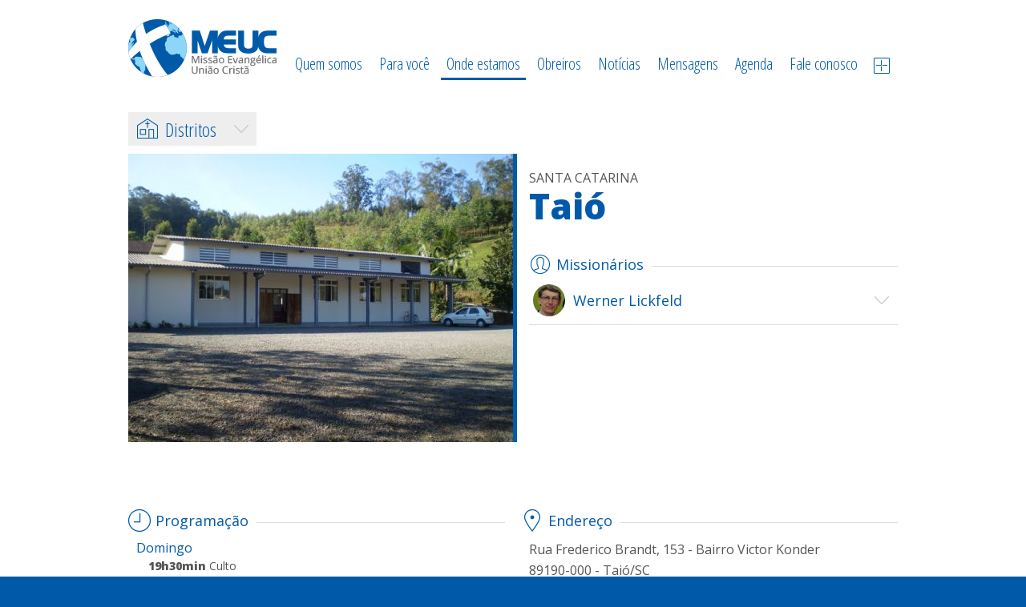

--- FILE ---
content_type: text/html; charset=UTF-8
request_url: https://meuc.org.br/onde-estamos/21/taio
body_size: 3813
content:
 <!DOCTYPE html>
<html lang="pt">
	<head>
		<base href="https://meuc.org.br/" />
		<meta charset="utf-8" />
		<meta name="author" content="MEUC - Website by Empresadois" />
		<meta name="viewport" content="width=device-width" />

		<link rel="shortcut icon" href="favicon.ico" />
		
		<link rel="stylesheet" href="style.css" />
		
		<script src="js/jquery-1.7.2.min.js" type="text/javascript" charset="utf-8"></script>
		<script src="js/jquery.easing.1.3.js" type="text/javascript" charset="utf-8"></script>
		
		<!-- Google Webfonts -->
		<link href='https://fonts.googleapis.com/css?family=Open+Sans:400,800,400italic|Open+Sans+Condensed:300|PT+Serif' rel='stylesheet' type='text/css'>
		
		<script type="text/javascript" charset="utf-8">
			var base = 'meuc.org.br',
				link = 'https://meuc.org.br/';
			
			$back = function(slk){
				if (document.referrer.indexOf(base) != -1){
					window.location = document.referrer;
				} else window.location = link+slk;
			}
			
			$isMobile = function(){
				return navigator.userAgent.match(/(iPod|iPhone|iPad|Android|IE Mobile|Opera (Mini|Mobile))/);
			}
		</script>
		
        <!-- Google Analytics -->
        <script type="text/javascript" charset="utf-8">
            (function(i,s,o,g,r,a,m){i['GoogleAnalyticsObject']=r;i[r]=i[r]||function(){
            (i[r].q=i[r].q||[]).push(arguments)},i[r].l=1*new Date();a=s.createElement(o),
            m=s.getElementsByTagName(o)[0];a.async=1;a.src=g;m.parentNode.insertBefore(a,m)
            })(window,document,'script','//www.google-analytics.com/analytics.js','ga');
            ga('create', 'UA-52494443-4', 'auto');
            ga('send', 'pageview');
        </script>		<title>Taió - Onde estamos | MEUC</title>
		<meta name="description" content="Taió - " />
		<meta name="keywords" content="Taió, distritos, onde estamos, comunidades, locais, meuc, missão, missão evangélica, missão" />
		
		<!-- OpenGraph -->
		<meta property="og:type" content="articles">
		<meta property="og:title" content="Onde estamos">
		<meta property="og:description" content="Taió - ">
		<meta property="og:url" content="https://meuc.org.br/onde-estamos/21/taio">
		<meta property="og:image" content="https://meuc.org.br/uploads/150421164654_24.jpg">
		<meta property="og:locale" content="pt_BR">
		<meta property="og:site_name" content="Missão Evangélica União Cristã">
		<meta property="og:image" content="https://meuc.org.br/imgs/logo-share.jpg">
			</head>
	<body id="distritos">
		<div class="white">
			<div id="topMenu" class="center">
	<a href="home"><div id="logo"></div></a>
	<div id="openMenu">Menu</div>
	<div id="menu">
		<a href="quem-somos" class="sobre">Quem somos</a>
		<a href="para-voce" class="departamentos">Para você</a>
		<a href="onde-estamos" class="distritos">Onde estamos</a>
		<a href="obreiros" class="obreiros">Obreiros</a>
		<a href="noticias" class="noticias">Notícias</a>
		<a href="mensagens" class="mensagens">Mensagens</a>
		<a href="agenda" class="agenda">Agenda</a>
		<a href="fale-conosco" class="contato">Fale conosco</a>
		<a href="biblia-online" class="biblia"><span class="icon"></span>Bíblia<span> digital</span></a>
		<a href="diversos" class="diversos"></a>
	</div>
</div>
<script type="text/javascript" charset="utf-8">
	$(function(){
		$(window).resize(function(){
			var $menu = $('div#topMenu > div#menu');
			$menu.css({ display: '' }).removeClass('open');
		});
		
		$('div#topMenu > div#openMenu').on('click keydown', function(e){
			var num = e.which;
			if (num == 1 || num == 13 || num == 32){
				var $menu = $(this).parent().children('div#menu');
				
				if ($menu.hasClass('open')){
					$menu.stop().slideUp(200, function(){ $(this).removeClass('open'); });
				} else {
					$menu.css({ display: 'none' });
					$menu.addClass('open').stop().slideDown(200);
				}
				
				/*
				if ($('body').attr('id') == 'home'){
					setTimeout(function(){
						var yTo = $(document).height() - $(window).height();
						if ($isMobile()){
							window.scrollTo(0, yTo);
						} else {
							$('html,body').stop().animate({ scrollTop: yTo+'px' }, 200, 'easeOutCubic');
						}
					}, 200);
				}
				*/
			}
		});
	});
</script>			<div id="ondeHeader" class="center">
				<div id="openButton" tabindex="0"><img class="icon" src="imgs/icon-district.png" />Distritos</div>
			</div>
			<div class="gray flex420">
				<ul id="distList" class="center">
										<div class="fLeft">
												<a href="onde-estamos/35/aurora"><li id="1">
							Aurora - SC						</li></a>
												<a href="onde-estamos/7/balneario-camboriu"><li id="1">
							Balneário Camboriú - SC						</li></a>
												<a href="onde-estamos/11/benedito-novo"><li id="1">
							Benedito Novo - SC						</li></a>
												<li class="multi">
							<div class="header" tabindex="0">Blumenau - SC<div class="icon"></div></div>
							<div class="sub">
																<a href="onde-estamos/8/blumenau">Blumenau</a>
																<a href="onde-estamos/9/itoupava-central">Itoupava Central</a>
																<a href="onde-estamos/34/indaial">Indaial</a>
															</div>
						</li>
												<a href="onde-estamos/23/cascavel"><li id="1">
							Cascavel - PR						</li></a>
												<a href="onde-estamos/36/chapeco"><li id="1">
							Chapecó - SC						</li></a>
												<a href="onde-estamos/29/concordia"><li id="1">
							Concórdia - SC						</li></a>
												<a href="onde-estamos/16/fraiburgo"><li id="1">
							Fraiburgo - SC						</li></a>
												<a href="onde-estamos/17/ibirama"><li id="1">
							Ibirama - SC						</li></a>
												<a href="onde-estamos/30/ijui"><li id="1">
							Ijuí - RS						</li></a>
											</div>
					<div class="fCenter">
												<a href="onde-estamos/18/imbuia"><li id="1">
							Imbuia - SC						</li></a>
												<a href="onde-estamos/12/jaragua-do-sul"><li id="1">
							Jaraguá do Sul - SC						</li></a>
												<a href="onde-estamos/10/joinville"><li id="1">
							Joinville - SC						</li></a>
												<a href="onde-estamos/24/marechal-candido-rondon"><li id="1">
							Marechal Cândido Rondon - PR						</li></a>
												<a href="onde-estamos/26/maripa"><li id="1">
							Maripá - PR						</li></a>
												<a href="onde-estamos/25/mercedes"><li id="1">
							Mercedes - PR						</li></a>
												<a href="onde-estamos/31/palmitos"><li id="1">
							Palmitos - SC						</li></a>
												<a href="onde-estamos/32/panambi"><li id="1">
							Panambi - RS						</li></a>
												<a href="onde-estamos/13/pomerode"><li id="1">
							Pomerode - SC						</li></a>
											</div>
					<div class="fRight">
												<a href="onde-estamos/19/presidente-getulio"><li id="1">
							Presidente Getúlio - SC						</li></a>
												<a href="onde-estamos/20/rio-do-sul"><li id="1">
							Rio do Sul - SC						</li></a>
												<a href="onde-estamos/33/santa-rosa"><li id="1">
							Santa Rosa - RS						</li></a>
												<a href="onde-estamos/14/sao-bento-do-sul"><li id="1">
							São Bento do Sul - SC						</li></a>
												<a href="onde-estamos/27/sao-gabriel-do-oeste"><li id="1">
							São Gabriel do Oeste - MS						</li></a>
												<a href="onde-estamos/28/sidrolandia"><li id="1">
							Sidrolândia - MS						</li></a>
												<a href="onde-estamos/21/taio"><li id="1">
							Taió - SC						</li></a>
												<a href="onde-estamos/15/timbo"><li id="1">
							Timbó - SC						</li></a>
												<a href="onde-estamos/22/vacaria"><li id="1">
							Vacaria - RS						</li></a>
											</div>
					<div class="clear"></div>
					<div class="map"><a href="https://mapsengine.google.com/map/embed?mid=zlYsAnmy_4dk.kgg9Jef_Stfg" class="box" data-fancybox-type="iframe">Acesse o Mapa</a></div>
				</ul>
			</div>
			<script type="text/javascript" src="js/fancybox/jquery.fancybox.js"></script>
			<script type="text/javascript" src="js/fancybox/helpers/jquery.fancybox-media.js"></script>
			<script type="text/javascript" charset="utf-8">
				$(function(){
					$('div#ondeHeader > div#openButton').on('click keydown', function(e){
						var num = e.which;
						if (num == 1 || num == 13 || num == 32){
							var $button = $(this),
								$list = $('div.gray > ul#distList');

							if ($button.hasClass('open')){
								$button.removeClass('open');
								$list.stop().slideUp(400, 'easeOutCubic');
							} else {
								$button.addClass('open');
								$list.stop().slideDown(400, 'easeOutCubic');
							}
						}
					});
					
					$('ul#distList > div > li.multi').on('click keydown', function(e){
						var num = e.which;
						if (num == 1 || num == 13 || num == 32){
							var $li = $(this),
								$sub = $li.children('div.sub');

							if ($li.hasClass('open')){
								$sub.stop().slideUp(400, 'easeOutCubic', function(){
									$li.removeClass('open');
								});
							} else {
								$li.addClass('open');
								$sub.stop().slideDown(400, 'easeOutCubic');
							}
						}
					});
				});
				
				$(document).ready(function(){
					$('ul#distList > div.map > .box').fancybox({
						padding			: 0,
						margin			: [10, 80, 10, 80],
						openEffect		: 'fade',
						closeEffect		: 'fade',
						prevEffect		: 'none',
						nextEffect		: 'none',
						openSpeed		: 300,
						closeSpeed		: 300,
						width			: '94%',
						height			: '94%',
						loop			: false,
						scrolling		: 'auto',
						iframe: { preload   : false },
						helpers: {
							overlay: {
								closeClick		: true,
								speedOut		: 300,
								showEarly		: true,
								locked			: true
							},
							media: {}
						}
					});
				});
			</script>
			<link rel="stylesheet" type="text/css" href="js/fancybox/jquery.fancybox.css" media="screen" />
			<div id="distritos" class="center content">
								<div class="postHeader district">
										<img class="cover" src="image.php?lk=uploads/150421164654_24.jpg&wi=480&he=360&of=t&st=t" width="480" />
										<div class="title">
						<h4>Santa Catarina</h4>
						<h1>Taió</h1>
					</div>
										<ul id="obreiros">
						<h5>Missionários</h5>
												<div>
														<li >
								<div class="header" tabindex="0">
																		<img class="picture" src="image.php?lk=uploads/150423110156_werner.jpg&wi=40&he=40&of=t&st=t" />
																		<h5>Werner Lickfeld</h5>
																		<div class="icon"></div>
								</div>
								<div class="details">
									<p>
																				<b>E-mail:</b> <a href="mailto:werner.lickfeld@meuc.org.br">werner.lickfeld@meuc.org.br</a>
										<br/>										<b>Tel:</b> (47) 3562-1023 																			</p>
																	</div>
							</li>
													</div>
												<script type="text/javascript" charset="utf-8">
							$(function(){
								$('ul#obreiros').find('> div > li > div.header').on('click keydown', function(e){
									var num = e.which;
									if (num == 1 || num == 13 || num == 32){
										var $li = $(this).parent(),
											$details = $li.children('div.details');

										if ($li.hasClass('open')){
											$li.removeClass('open');
											$details.stop().slideUp(200, 'easeOutCubic');
										} else {
											var $open = $li.parent().parent().find('> div > li.open');
											if ($open.size() > 0){
												$open.children('div.details').slideUp(200, 'easeInCubic', function(){
													$open.removeClass('open');
													$li.addClass('open');
													$details.stop().slideDown(300, 'easeOutCubic');
												});
											} else {
												$li.addClass('open');
												$details.stop().slideDown(300, 'easeOutCubic');
											}
										}
									}
								});
							});
						</script>
					</ul>
									</div>
								<div class="titled program">
					<h3>Programação</h3>
					<ul class="days">
												<li>Domingo</li>
						<ul class="times">
														<li><b>19h30min</b> Culto</li>
													</ul>
											</ul>
				</div>
								<div class="text titled map">
					<h3>Endereço</h3>
					<p>Rua Frederico Brandt, 153 - Bairro Victor Konder<br />
89190-000 - Taió/SC</p>
									</div>
								<div class="clear hr"></div>
				<div class="share">
	<span class="text">Compartilhe</span>
	<div class="share-plugin facebook" tabindex="0"></div>
	<div class="share-plugin twitter" tabindex="0"></div>
	<script src="js/share-plugin.min.js" type="text/javascript" charset="utf-8"></script>
	<script type="text/javascript" charset="utf-8">
		$(function(){
			$('div.share > div.share-plugin').on('click keydown', function(e){
				var num = e.which;
				if (num == 1 || num == 13 || num == 32){
					if ($(this).hasClass('twitter'))
					{ $share('t'); }
					else $share('f');
				}
			});
		});
	</script>
</div>							</div>
		</div>
		<div id="bottom" class="center">
	<div class="copyright"><b>Missão Evangélica União Cristã</b><span> - </span>Todos os direitos reservados</div>
	<div class="webmail"><a href="http://mail.meuc.org.br/">Webmail</a></div>
	<div class="empresadois">Desenvolvido por <a target="_blank" href="http://www.empresadois.com.br/">Empresadois</a></div>
</div>	</body>
</html>

--- FILE ---
content_type: text/css
request_url: https://meuc.org.br/style.css
body_size: 8896
content:
* {
	margin: 0 auto;
	padding: 0;
	border: none;
	outline: none;
	text-align: inherit;
	background-color: transparent;
	color: inherit;
	font-family: inherit;
	line-height: inherit;
}

ul, ol, li { list-style: none; }

a { text-decoration: none; font-size: inherit; }

input, textarea { background-color: transparent; }

div.clear { float: none; clear: both; }
div.clear.hr { width: 100%; height: 1px; background: #ddd; }

body {
	position: relative;
	background-color: #005aa9;
	font-family: 'PT Serif', sans-serif;
	text-align: center;
}
body#home {
	background-color: white;
}

.center {
	position: relative;
	width: 960px;
}
@media screen and (max-width:979px){ .center { width: auto; margin: 0 10px; } }

div.white {
	position: relative;
	width: 100%;
	background-color: white;
}

div.gray {
	position: relative;
	width: 100%;
	background-color: #eee;
}
@media screen and (max-width:639px){ div.gray.flex640 { width: auto; margin: 0 10px; } }
@media screen and (max-width:419px){ div.gray.flex420 { width: auto; margin: 0 10px; } }

div.blue {
	position: relative;
	width: 100%;
	background-color: #005aa9;
}


/* - - - - - - - - - - - - Top Menu - - - - - - - - - - - - */

div#topMenu {
	position: relative;
	padding: 60px 0 20px 190px;
	width: 770px;
	height: 40px;
}
body#home div#topMenu {
	position: fixed;
	left: 50%; bottom: 30px;
	margin-left: -480px;
	z-index: 10;
}

div#topMenu div#logo {
	position: absolute;
	top: 24px; left: 0;
	width: 185px;
	height: 72px;
	background: center no-repeat url('imgs/logomarca-meuc.png');
}
body#home div#topMenu div#logo { background-image: url('imgs/logomarca-meuc-branco.png'); }

div#topMenu > div#openMenu {
	display: none;
	position: absolute;
	top: 60px; right: 10px;
	height: 24px;
	padding: 8px 7px;
	font-family: 'Open Sans Condensed', sans-serif;
	font-size: 20px;
	line-height: 24px;
	color: #005aa9;
	cursor: pointer;
}
body#home div#topMenu > div#openMenu { color: white; }
div#topMenu > div#openMenu:hover,
div#topMenu > div#openMenu:focus {
	padding-bottom: 5px;
	border-bottom: 3px solid #005aa9;
}

div#topMenu > div#menu {
	text-align: right;
}

div#topMenu > div#menu > a {
	display: inline-block;
	height: 24px;
	padding: 8px 7px;
	margin-left: 3px;
	font-family: 'Open Sans Condensed', sans-serif;
	font-size: 20px;
	line-height: 24px;
	color: #005aa9;
}
body#home div#topMenu > div#menu > a { color: white; }
div#topMenu > div#menu > a:hover,
div#topMenu > div#menu > a:focus,
body#sobre div#topMenu > div#menu > a.sobre,
body#departamentos div#topMenu > div#menu > a.departamentos,
body#distritos div#topMenu > div#menu > a.distritos,
body#noticias div#topMenu > div#menu > a.noticias,
body#noticiasDet div#topMenu > div#menu > a.noticias,
body#mensagens div#topMenu > div#menu > a.mensagens,
body#mensagensDet div#topMenu > div#menu > a.mensagens,
body#agenda div#topMenu > div#menu > a.agenda,
body#agendaDet div#topMenu > div#menu > a.agenda,
body#biblia div#topMenu > div#menu > a.biblia,
body#contato div#topMenu > div#menu > a.contato {
	padding-bottom: 5px;
	border-bottom: 3px solid #005aa9;
}

div#topMenu > div#menu > a.biblia { display: none; }
@media screen and (min-width:980px){
	body#home div#topMenu > div#menu > a.biblia {
		display: inline-block;
		position: fixed;
		top: 10px; right: 50%;
		padding: 5px;
		margin-right: -480px;
		z-index: 50;
	}
}
div#topMenu > div#menu > a.biblia > span.icon {
	display: inline-block;
	width: 26px;
	height: 20px;
	margin: 0 6px -3px 0;
	background: center no-repeat url('imgs/icon-bible.svg');
	background-size: contain;
}

div#topMenu > div#menu > a.diversos {
	display: inline;
	padding: 6px 20px;
	font-size: 20px;
	line-height: 22px;
	margin-left: 3px;
	background: center 12px no-repeat url('imgs/icon-others.png');
	cursor: pointer;
}
body#home div#topMenu > div#menu > a.diversos { background-image: url('imgs/icon-others-white.png'); }
div#topMenu > div#menu > a.diversos:hover,
div#topMenu > div#menu > a.diversos:focus,
body#diversos div#topMenu > div#menu > a.diversos,
body#diversosDet div#topMenu > div#menu > a.diversos {
	padding: 6px 20px 3px 20px;
	border-bottom: 3px solid #005aa9;
}

@media screen and (max-width:979px),
	   screen and (max-width:539px){
	body#home {
		display: flex;
		flex-direction: column;
	}
	div#topMenu {
		order: -1;
		width: auto;
		height: auto;
		padding: 110px 0 10px 0;
	}
	body#home div#topMenu { width: 100%; }
	div#topMenu div#logo { left: 10px; }
	div#topMenu > div#openMenu { display: block; }
	div#topMenu > div#menu {
		display: none;
		padding: 0 10px;
		text-align: center;
		background-color: white;
		background-color: rgba(255,255,255,0.8);
		z-index: 200;
	}
	body#home div#topMenu > div#menu { background: none; }
	div#topMenu > div#menu > a { margin: 0 2px; }
	div#topMenu > div#menu > a.biblia { display: inline-block; }
	div#topMenu > div#menu > a.biblia > span,
	div#topMenu > div#menu > a.biblia > span.icon { display: none; }
	
	body#home div#topMenu {
		position: relative;
		left: auto; bottom: auto;
		margin-left: 0;
	}
}
@media screen and (max-width:819px){
	div#topMenu > div#menu > a {
		font-size: 18px;
		line-height: 22px;
	}
}
@media screen and (min-width:600px) and (max-width:819px){
	div#topMenu > div#menu { padding: 0 80px; }
}
@media screen and (max-width:479px){
	div#topMenu > div#menu { padding: 0 60px; }
}


/* - - - - - - - - - - - - Bottom - - - - - - - - - - - - */

div#bottom {
	position: relative;
	height: 18px;
	padding: 15px 0 40px 0;
}

div#bottom > div.copyright,
div#bottom > div.webmail,
div#bottom > div.empresadois {
	position: absolute;
	top: 15px;
	font-family: 'Open Sans', sans-serif;
	font-size: 14px;
	line-height: 18px;
	color: #9cc5e8;
}
div#bottom > div.copyright { left: 0; }
div#bottom > div.webmail { right: 270px; }
div#bottom > div.empresadois { right: 0; }

div#bottom > div.copyright > b { font-weight: 800; }

div#bottom > div > a { text-decoration: underline; color: #b3d3ef; }
div#bottom > div > a:hover,
div#bottom > div > a:focus { text-decoration: none; color: white; }

@media screen and (max-width:789px){
	div#bottom { height: auto; padding-bottom: 30px; }
	div#bottom > div.webmail { display: none; }
	div#bottom > div.copyright,
	div#bottom > div.empresadois {
		position: relative;
		top: auto;
		text-align: center;
	}
	div#bottom > div.copyright { left: auto; }
	div#bottom > div.empresadois { right: auto; margin-top: 5px; }
}
@media screen and (max-width:489px){
	div#bottom > div.copyright,
	div#bottom > div.empresadois { font-size: 12px; }
	div#bottom > div.copyright > b { display: block; }
	div#bottom > div.copyright > span { display: none; }
}


/* - - - - - - - - - - - - Home - - - - - - - - - - - - */

body#home > div#background {
	position: fixed;
	width: 100%;
	height: 100%;
	overflow: hidden;
	text-align: center;
	z-index: 0;
	
	background: #222 no-repeat center center fixed;
	-webkit-background-size: cover;
	-moz-background-size: cover;
	-o-background-size: cover;
	background-size: cover;
}
/*body#home > div#background.n0 { background-image: url('imgs/background4.jpg'); }*/
body#home > div#background.n1 { background-image: url('imgs/background1.jpg'); }
body#home > div#background.n2 { background-image: url('imgs/background2.jpg'); }
body#home > div#background.n3 { background-image: url('imgs/background3.jpg'); }

div#holder {
	position: fixed;
	top: 50%; left: 50%;
	width: 960px;
	height: 360px;
	margin-top: -255px;
	margin-left: -480px;
	padding-bottom: 36px;
	overflow: hidden;
}

div#holder > ul#slider {
	position: relative;
	width: 100%;
	height: 100%;
	overflow: hidden;
}

div#holder > ul#slider li.slide {
	display: none;
	position: absolute;
	width: 100%;
	height: 100%;
}
div#holder > ul#slider li.slide:hover,
div#holder > ul#slider a:focus > li.slide { opacity: 0.85; }

div#holder > ul#slider li.slide > div.box { padding-left: 500px; }
div#holder > ul#slider li.slide.noimage > div.box { padding-left: 0; }

div#holder > ul#slider li.slide > div.box > img {
	display: block;
	position: absolute;
	bottom: 0; left: 0;
	width: 480px;
	height: auto;
	border-right: 5px solid #005aa9;
}

div#holder > ul#slider li.slide > div.box > div.text {
	display: block;
	position: absolute;
	bottom: 0; left: 500px;
	max-width: 460px;
	max-height: 360px;
	font-family: 'Open Sans', sans-serif;
	font-weight: 800;
	text-align: left;
	color: white;
}
div#holder > ul#slider li.slide.noimage > div.box > div.text {
	bottom: 50%; left: 0;
	transform: translateY(50%);
	
	max-width: 940px;
	padding-left: 15px;
	border-left: 5px solid #005aa9;
}

div#holder > ul#slider li.slide > div.box > div.text > span {
	display: block;
	font-size: 16px;
	line-height: 20px;
}

div#holder > ul#slider li.slide > div.box > div.text > h3 {
	display: block;
	font-size: 44px;
	line-height: 50px;
}

div#holder > ul.pagination {
	position: absolute;
	bottom: 11px; left: 0;
}

div#holder > ul.pagination > li {
	position: relative;
	float: left;
	width: 14px;
	height: 14px;
	margin-right: 6px;
	background-color: white;
	cursor: pointer;
}
div#holder > ul.pagination > li:hover,
div#holder > ul.pagination > li:focus { background-color: #ddd; }
div#holder > ul.pagination > li.active { background-color: #005aa9; }

@media screen and (max-width:979px){
	div#holder {
		display: block;
		position: relative;
		top: auto; left: auto;
		width: auto;
		padding-top: 10px;
		margin: 0 10px 10px 10px;
	}
	div#holder > ul#slider li.slide > div.box > div.text > h3 {
		font-size: 36px;
		line-height: 42px;
	}
	div#holder > ul#slider li.slide > div.box > div.text {
		display: block;
		position: relative;
		bottom: auto; left: auto;
		max-width: auto;
		max-height: 360px;
		margin-top: 360px;
		transform: translateY(-100%);
	}
	div#holder > ul#slider li.slide.noimage > div.box > div.text {
		bottom: auto; left: auto;
		max-width: auto;
		transform: translateY(-100%);
	}
}
@media screen and (max-width:879px){
	div#holder { height: 240px; }
	div#holder > ul#slider li.slide > div.box { padding-left: 340px; }
	div#holder > ul#slider li.slide > div.box > img { width: 320px; }
	div#holder > ul#slider li.slide > div.box > div.text { margin-top: 240px; }
}
@media screen and (max-width:779px){
	div#holder { height: 180px; }
	div#holder > ul#slider li.slide > div.box { padding-left: 260px; }
	div#holder > ul#slider li.slide > div.box > img { width: 240px; }
	div#holder > ul#slider li.slide > div.box > div.text > h3 {
		font-size: 24px;
		line-height: 30px;
	}
	div#holder > ul#slider li.slide > div.box > div.text { margin-top: 180px; }
}
@media screen and (max-width:639px){
/*	body#home > div#background.n0 { background-image: url('imgs/background4-mobile.jpg'); }*/
	body#home > div#background.n1 { background-image: url('imgs/background1-mobile.jpg'); }
	body#home > div#background.n2 { background-image: url('imgs/background2-mobile.jpg'); }
	body#home > div#background.n3 { background-image: url('imgs/background3-mobile.jpg'); }
}
@media screen and (max-width:499px){
	div#holder { height: 440px; }
	div#holder > ul#slider li.slide > div.box { padding-left: 0; }
	div#holder > ul#slider li.slide > div.box > img {
		display: block;
		position: relative;
		top: auto; left: auto;
		width: 100%;
		margin-bottom: 10px;
		border: none;
	}
	div#holder > ul#slider li.slide > div.box > div.text {
		margin-top: 0;
		transform: none;
	}
	div#holder > ul#slider li.slide.noimage > div.box > div.text { margin-top: 440px; }
}
@media screen and (max-width:419px){
	div#holder { height: 390px; }
	div#holder > ul#slider li.slide.noimage > div.box > div.text { margin-top: 380px; }
}
@media screen and (max-width:349px){
	div#holder { height: 340px; }
	div#holder > ul#slider li.slide.noimage > div.box > div.text { margin-top: 340px; }
}


/* - - - - - - - - - - - - Highlight - - - - - - - - - - - - */

div#highlight {
	position: relative;
	width: 100%;
}

div#highlight > div.background {
	position: absolute;
	width: 100%;
	height: 100%;
	z-index: 0;
	
	background: no-repeat center center fixed;
	background-size: cover;
	opacity: 0.5;
}
/*div#highlight > div.background.n0 { background-image: url('imgs/background4.jpg'); opacity: 0.2; }*/
div#highlight > div.background.n1 { background-image: url('imgs/background1.jpg'); }
div#highlight > div.background.n2 { background-image: url('imgs/background2.jpg'); }
div#highlight > div.background.n3 { background-image: url('imgs/background3.jpg'); }
div#highlight.sobre > div.background { opacity: 1; }

div#highlight > div.center {
	padding-top: 60px;
	z-index: 5;
}

div#highlight > div.center > div.title {
	position: absolute;
	top: 16px; left: 0;
	padding-left: 34px;
	font-family: 'Open Sans Condensed', sans-serif;
	font-size: 24px;
	font-weight: 300;
	line-height: 28px;
	color: #005aa9;
	background: left center no-repeat;
}
body#noticias div#highlight > div.center > div.title { background-image: url('imgs/icon-news.png'); }
body#mensagens div#highlight > div.center > div.title { background-image: url('imgs/icon-message.png'); }
body#agenda div#highlight > div.center > div.title { background-image: url('imgs/icon-calendar.png'); }

div#highlight > div.center > ul#slides {
	position: relative;
	width: 960px;
	height: 240px;
	overflow: hidden;
}

div#highlight > div.center > ul#slides li.slide {
	display: none;
	position: absolute;
	top: 0; left; 0;
	width: 100%;
	height: 240px;
}
div#highlight > div.center > ul#slides li.slide:hover { opacity: 0.85; }
div#highlight.sobre > div.center > ul#slides li.slide { opacity: 1; }

div#highlight > div.center > ul#slides li.slide > div.box {
	padding-left: 350px;
}
div#highlight > div.center > ul#slides li.slide.noimage > div.box { padding-left: 0; }

div#highlight > div.center > ul#slides li.slide > div.box > img {
	display: block;
	position: absolute;
	bottom: 0; left: 0;
	width: 320px;
	height: 240px;
	border-right: 5px solid #005aa9;
}

div#highlight > div.center > ul#slides li.slide > div.box > div.text {
	display: block;
	position: absolute;
	bottom: 5px; left: 350px;
	max-width: 610px;
	max-height: 240px;
	font-family: 'Open Sans', sans-serif;
	font-weight: 800;
	text-align: left;
}
div#highlight > div.center > ul#slides li.slide.noimage > div.box > div.text {
	bottom: 50%; left: 0;
	transform: translateY(50%);
	
	max-width: 940px;
	padding-left: 15px;
	border-left: 5px solid #005aa9;
}

div#highlight > div.center > ul#slides li.slide > div.box > div.text > span {
	display: block;
	font-size: 16px;
	line-height: 20px;
	color: #555;
}

div#highlight > div.center > ul#slides li.slide > div.box > div.text > h3 {
	display: block;
	font-size: 44px;
	line-height: 50px;
	color: #005aa9;
}
div#highlight.sobre > div.center > ul#slides li.slide > div.box > div.text > h3 { color: white; }

div#highlight > div.center > ul.pagination {
	position: relative;
	padding: 11px 0;
	height: 14px;
}

div#highlight > div.center > ul.pagination > li {
	position: relative;
	float: left;
	width: 14px;
	height: 14px;
	margin-right: 6px;
	background-color: white;
	cursor: pointer;
}
div#highlight > div.center > ul.pagination > li:hover,
div#highlight > div.center > ul.pagination > li:focus { opacity: 0.5; }
div#highlight > div.center > ul.pagination > li.active { background-color: #005aa9; }

div#highlight.sobre > a.germanLink {
	position: absolute;
	bottom: 5px; right: 50%;
	padding: 3px;
	margin-right: -480px;
	font-family: 'Open Sans', sans-serif;
	font-size: 14px;
	line-height: 18px;
	color: white;
	z-index: 20;
}
div#highlight.sobre > a.germanLink:hover,
div#highlight.sobre > a.germanLink:focus { opacity: 0.6; }
div#highlight.sobre > div.center > ul#slides li.slide { display: block; }

@media screen and (max-width:979px){
	div#highlight > div.center > ul#slides { width: auto; }
	div#highlight > div.center > ul#slides li.slide > div.box { padding-left: 340px; }
	div#highlight > div.center > ul#slides li.slide > div.box > div.text > h3 {
		display: block;
		font-size: 36px;
		line-height: 42px;
	}
	div#highlight > div.center > ul#slides li.slide > div.box > div.text {
		position: relative;
		bottom: auto; left: auto;
		max-width: auto; max-height: auto;
	}
	div#highlight.sobre > a.germanLink {
		right: 10px; left: 10px;
		margin-right: auto;
		text-align: right;
	}
}
@media screen and (max-width:779px){
	div#highlight > div.center > ul#slides { height: 180px; }
	div#highlight > div.center > ul#slides li.slide { height: 180px; }
	div#highlight > div.center > ul#slides li.slide > div.box { padding-left: 260px; }
	div#highlight > div.center > ul#slides li.slide > div.box > img { width: 240px; height: 180px; }
	div#highlight > div.center > ul#slides li.slide > div.box > div.text > h3 {
		font-size: 32px;
		line-height: 38px;
	}
}
@media screen and (max-width:639px){
	div#highlight { background-color: #ddd; }
/*	div#highlight > div.background.n0 { background-image: url('imgs/background4-mobile.jpg'); }*/
	div#highlight > div.background.n1 { background-image: url('imgs/background1-mobile.jpg'); }
	div#highlight > div.background.n2 { background-image: url('imgs/background2-mobile.jpg'); }
	div#highlight > div.background.n3 { background-image: url('imgs/background3-mobile.jpg'); }
	div#highlight > div.center > ul#slides li.slide > div.box { padding-left: 0; }
	div#highlight > div.center > ul#slides li.slide > div.box > img { display: none; }
}
@media screen and (max-width:479px){
	div#highlight > div.center > ul#slides li.slide > div.box > div.text > h3 {
		font-size: 24px;
		line-height: 28px;
	}
}


/* - - - - - - - - - - - - Content - - - - - - - - - - - - */

div.content {
	margin-top: 10px;
	padding-bottom: 30px;
	text-align: left;
}
div.content.hidden { display: none; }

div.content > ul#list {
	width: auto;
	margin: 0 -5px;
}

div.content > ul#list.wide > a {
	display: block;
	float: left;
	width: 50%;
	margin-bottom: 10px;
}
div.content > ul#list.wide > a.hidden { display: none; }

div.content > ul#list.wide > a > li {
	position: relative;
	height: 86px;
	padding: 8px 14px 8px 150px;
	margin: 0 5px;
	background-color: #eee;
}
div.content > ul#list.wide > a > li.noimage { padding-left: 14px; }
div.content > ul#list.wide > a:hover > li,
div.content > ul#list.wide > a:focus > li { background-color: #ddd; }

div.content > ul#list.wide > a > li > img {
	position: absolute;
	top: 0; left: 0;
}

div.content > ul#list.wide > a > li > h4 {
	height: 66px;
	font-family: 'Open Sans', sans-serif;
	font-size: 18px;
	font-weight: 800;
	line-height: 22px;
	color: #005aa9;
	overflow: hidden;
}

div.content > ul#list.wide > a > li > ul.icons {
	position: absolute;
	bottom: 6px; left: 150px;
	height: 18px;
}
div.content > ul#list.wide > a > li.noimage > ul.icons { left: 14px; }

div.content > ul#list.wide > a > li > ul.icons > li {
	float: left;
	width: 18px;
	height: 18px;
	margin-right: 6px;
	background: center no-repeat;
}
div.content > ul#list.wide > a > li > ul.icons > li.audio { background-image: url('imgs/icon-audio.png'); }
div.content > ul#list.wide > a > li > ul.icons > li.image { background-image: url('imgs/icon-image.png'); }
div.content > ul#list.wide > a > li > ul.icons > li.video { background-image: url('imgs/icon-video.png'); }

div.content > ul#list.wide > a > li > span {
	position: absolute;
	bottom: 8px; right: 14px;
	font-family: 'Open Sans', sans-serif;
	font-size: 12px;
	line-height: 14px;
	color: #777;
}

div.content > ul#list.wide > div.loadMore {
	position: relative;
	width: 160px;
	padding: 7px 10px;
	border: 1px solid #005aa9;
	margin-top: 10px;
	font-family: 'Open Sans Condensed', sans-serif;
	font-size: 20px;
	line-height: 24px;
	text-align: center;
	color: #005aa9;
	cursor: pointer;
}
div.content > ul#list.wide > div.loadMore:hover,
div.content > ul#list.wide > div.loadMore:focus {
	background-color: #005aa9;
	color: white;
}

div.content > div.back {
	display: block;
	position: relative;
	width: auto;
	height: 30px;
	text-align: right;
}

div.content > div.back div.button {
	display: inline-block;
	height: 20px;
	padding: 5px 5px 5px 20px;
	font-family: 'Open Sans', sans-serif;
	font-size: 16px;
	line-height: 20px;
	color: #005aa9;
	background: 3px 8px no-repeat url('imgs/arrow-left-blue.png');
}
div.content > div.back div.button:hover,
div.content > div.back > a:focus > div.button { opacity: 0.5; }

div.content > div.postHeader {
	position: relative;
	display: block;
	width: 460px;
	min-height: 360px;
	padding: 0 0 30px 500px;
	margin-bottom: 20px;
}
div.content > div.postHeader.author {
	padding-top: 60px;
	min-height: 300px;
}
div.content > div.postHeader.noimage {
	width: auto;
	padding-left: 0;
	padding-bottom: 0;
	margin-bottom: 30px;
	min-height: 0;
}

div.content > div.postHeader > img.cover,
div.content > div.postHeader > iframe.cover {
	position: absolute;
	top: 0; left: 0;
	width: 480px;
	height: 360px;
	border-right: 5px solid #005aa9;
}

div.content > div.postHeader > span.more,
div.content > div.postHeader > a > span.more {
	position: absolute;
	top: 370px; left: 0;
	padding: 3px 6px 1px 30px;
	font-family: 'Open Sans', sans-serif;
	font-size: 12px;
	font-weight: normal;
	line-height: 16px;
	text-transform: uppercase;
	color: #555;
	background: left center no-repeat url('imgs/icon-image-more.png');
}
div.content > div.postHeader > a > span.more.videos {
	left: 120px;
	background-image: url('imgs/icon-video-more.png');
}
div.content > div.postHeader > a > span.more.videos.left { left: 0; }
div.content > div.postHeader > span.more:hover,
div.content > div.postHeader > a > span.more:hover,
div.content > div.postHeader > a:focus > span.more { opacity: 0.6; }

div.content > div.postHeader > div.title {
	position: absolute;
	bottom: 30px; right: 0;
	width: 460px;
	font-family: 'Open Sans', sans-serif;
}
div.content > div.postHeader.author > div.title { bottom: 100px; }
div.content > div.postHeader.district > div.title,
div.content > div.postHeader.department > div.title,
div.content > div.postHeader.event > div.title {
	position: relative;
	bottom: auto; right: auto;
	padding-top: 20px;
}
div.content > div.postHeader.event > div.title { padding-top: 0; }
div.content > div.postHeader.noimage > div.title {
	position: relative;
	bottom: auto; right: auto;
	width: auto;
	padding-top: 0;
	padding-left: 15px;
	border-left: 5px solid #005aa9;
}

div.content > div.postHeader > div.title > h4 {
	font-size: 16px;
	font-weight: normal;
	line-height: 20px;
	color: #555;
}
div.content > div.postHeader.district > div.title > h4,
div.content > div.postHeader.department > div.title > h4 { text-transform: uppercase; }

div.content > div.postHeader > div.title > h1 {
	font-size: 44px;
	font-weight: 800;
	line-height: 50px;
	color: #005aa9;
}

div.content > div.postHeader > div.author {
	position: absolute;
	bottom: 30px; right: 0;
	width: 330px;
	height: 20px;
	padding: 15px 80px 20px 50px;
	border-bottom: 2px solid #ddd;
}
div.content > div.postHeader > div.author.noimage {
	width: 380px;
	padding-left: 0;
}
div.content > div.postHeader.noimage > div.author {
	position: relative;
	bottom: auto; right: auto;
	width: auto;
	padding-left: 70px;
	margin-top: 10px;
}

div.content > div.postHeader > div.author > img.picture {
	position: absolute;
	top: 5px; left: 0;
	width: 40px;
	height: 40px;
	border-radius: 50%;
}
div.content > div.postHeader.noimage > div.author > img.picture { left: 20px; }

div.content > div.postHeader > div.author > h3 {
	font-family: 'Open Sans', sans-serif;
	font-size: 18px;
	font-weight: normal;
	line-height: 20px;
	color: #005aa9;
}

div.content > div.postHeader > div.author > ul.social {
	position: absolute;
	top: 10px; right: 0;
	height: 30px;
}

div.content > div.postHeader > div.author > ul.social li {
	float: left;
	width: 24px;
	height: 30px;
	background: center no-repeat;
	opacity: 0.5;
}
div.content > div.postHeader > div.author > ul.social li.twitter { background-image: url('imgs/icon-twitter.png'); }
div.content > div.postHeader > div.author > ul.social li.facebook { background-image: url('imgs/icon-facebook.png'); }
div.content > div.postHeader > div.author > ul.social li.email { background-image: url('imgs/icon-email.png'); }
div.content > div.postHeader > div.author > ul.social li:hover,
div.content > div.postHeader > div.author > ul.social > a:focus > li { opacity: 1; }

div.content > div.postHeader > ul#obreiros {
	position: relative;
	padding-top: 12px;
	border-top: 1px solid #ddd;
	margin-top: 50px;
}

div.content > div.postHeader > ul#obreiros > h5 {
	position: absolute;
	top: -17px; left: 0;
	padding: 3px 10px 3px 34px;
	font-family: 'Open Sans', sans-serif;
	font-size: 18px;
	font-weight: normal;
	line-height: 22px;
	color: #005aa9;
	background: white left center no-repeat url('imgs/icon-person.png');
}

div.content > div.postHeader div.website {
	display: inline-block;
	padding: 8px 30px 6px 30px;
	margin: 20px auto 0 0;
	font-family: 'Open Sans Condensed', sans-serif;
	font-size: 24px;
	line-height: 28px;
	color: white;
	background-color: #005aa9;
}
div.content > div.postHeader div.website:hover,
div.content > div.postHeader > a:focus > div.website { opacity: 0.8; }

div.content > p.desc {
	font-size: 18px;
	font-weight: normal;
	line-height: 26px;
	color: #555;
}

div.content > p.desc > b { font-weight: bold; }

div.content > p.desc > i { font-style: italic; }

div.content > p.desc > a {
	color: #005aa9;
	text-decoration: underline;
}
div.content > p.desc > a:hover,
div.content > p.desc > a:focus { text-decoration: none; }

div.content > div.short {
	position: relative;
	padding-bottom: 24px;
}

div.content > div.short > div.holder {
	overflow: hidden;
	height: 78px;
}

div.content > div.short p {
	font-size: 18px;
	font-weight: normal;
	line-height: 26px;
	color: #555;
}
div.content > div.short p > b { font-weight: bold; }
div.content > div.short p > i { font-style: italic; }
div.content > div.short p > a {
	color: #005aa9;
	text-decoration: underline;
}
div.content > div.short p > a:hover,
div.content > div.short p > a:focus { text-decoration: none; }

div.content > div.short > div.more {
	position: absolute;
	bottom: 0; right: 0;
	padding: 2px 24px 2px 5px;
	font-family: 'Open Sans', sans-serif;
	font-size: 12px;
	line-height: 16px;
	text-transform: uppercase;
	color: #444;
	background: right 5px no-repeat url('imgs/arrow-down-dark.png');
	opacity: 0.7;
	cursor: pointer;
}
div.content > div.short > div.more.open { background-image: url('imgs/close-dark-mini.png') }
div.content > div.short > div.more:hover,
div.content > div.short > div.more:focus { opacity: 1; }

div.content > ul.attach {
	position: relative;
	padding: 25px 5px 15px 15px;
	border-top: 1px solid #ddd;
	border-bottom: 1px solid #ddd;
	margin-top: 30px;
	font-family: 'Open Sans', sans-serif;
}
div.content > ul.attach.sobre {
	padding: 0 5px 0 15px;
	border-top: none;
	border-bottom: none;
	margin-top: 0;
}
div.content > ul.attach.nobottom {
	padding-bottom: 0;
	border-bottom: none;
}

div.content > ul.attach > h5 {
	position: absolute;
	top: -17px; left: 0;
	padding: 5px 15px 5px 34px;
	font-size: 18px;
	font-weight: normal;
	line-height: 20px;
	color: #005aa9;
	background: white left center no-repeat url('imgs/icon-attachments.png');
}

div.content > ul.attach li {
	padding: 0 5px;
	margin-bottom: 8px;
	font-size: 16px;
	line-height: 20px;
	color: #555;
}
div.content > ul.attach li:hover,
div.content > ul.attach > a:focus > li { opacity: 0.7; }

div.content > ul.attach li > span {
	margin-left: 10px;
	font-size: 14px;
	color: #005aa9;
}

div.content > ul.audio {
	position: relative;
	padding: 25px 5px 5px 0;
	border-top: 1px solid #ddd;
	border-bottom: 1px solid #ddd;
	margin-top: 30px;
	font-family: 'Open Sans', sans-serif;
}

div.content > ul.audio > h5 {
	position: absolute;
	top: -17px; left: 0;
	padding: 5px 15px 5px 34px;
	font-size: 18px;
	font-weight: normal;
	line-height: 20px;
	color: #005aa9;
	background: white left center no-repeat url('imgs/icon-audio-blue.png');
}

div.content > div.share {
	position: relative;
	display: block;
	margin-top: 15px;
	width: auto;
	height: 24px;
}

div.content > div.share > span.text {
	display: block;
	position: absolute;
	top: 5px; right: 65px;
	font-family: 'Open Sans', sans-serif;
	font-size: 14px;
	line-height: 16px;
	color: #005aa9;
}

div.content > div.share > div.share-plugin {
	position: absolute;
	top: 0;
	width: 24px;
	height: 24px;
	background: center no-repeat;
	cursor: pointer;
}
div.content > div.share > div.facebook {
	right: 30px;
	background-color: #3b5999;
	background-image: url('imgs/icon-facebook-white.png');
}
div.content > div.share > div.twitter {
	right: 0;
	background-color: #2ca9e1;
	background-image: url('imgs/icon-twitter-white.png');
}
div.content > div.share > div.share-plugin:hover,
div.content > div.share > div.share-plugin:focus { opacity: 0.7; }

@media screen and (max-width:979px){
	div.content > ul#list.wide > a > li > h4 {
		height: 60px;
		font-size: 16px;
		line-height: 20px;
	}
	
	div.content > div.back { margin-bottom: 10px; }
	
	div.content > div.postHeader {
		width: auto;
		padding: 0px 0px 30px 420px;
		min-height: 300px;
	}
	div.content > div.postHeader.author { padding-top: 0; }
	div.content > div.postHeader > img.cover,
	div.content > div.postHeader > iframe.cover {
		position: absolute;
		top: 0; left: 0;
		width: 400px;
		height: 300px;
		border-right: 5px solid #005aa9;
	}
	div.content > div.postHeader > span.more,
	div.content > div.postHeader > a > span.more { top: 310px; }
	div.content > div.postHeader > div.title {
		position: relative;
		bottom: auto; right: auto;
		width: auto;
		padding-top: 20px;
	}
	div.content > div.postHeader.author > div.title { bottom: auto; }
	div.content > div.postHeader > div.title > h1 { font-size: 36px; line-height: 42px; }
	div.content > div.postHeader > div.author {
		position: relative;
		bottom: 0; right: auto;
		width: auto;
		height: auto;
		margin-top: 20px;
	}
	div.content > div.postHeader > div.author.noimage { width: auto; padding-left: 0; }
	div.content > div.short p,
	div.content > p.desc {
		font-size: 16px;
		line-height: 24px;
	}
}
@media screen and (max-width:879px){
	div.content > ul#list.wide > a > li > h4 { font-size: 14px; }
}
@media screen and (max-width:829px){
	div.content > div.postHeader > div.title > h1 { font-size: 32px; line-height: 38px; }
}
@media screen and (max-width:779px){
	div.content > ul#list.wide > a { float: none; width: 100%; }
	div.content > ul#list.wide > a > li { height: 60px; }
	div.content > ul#list.wide:not(.events) > a > li { padding-top: 7px; }
	div.content > ul#list.wide:not(.events) > a > li:not(.noimage) { padding-left: 114px; }
	div.content > ul#list.wide > a > li > img { width: 100px; height: 75px; }
	div.content > ul#list.wide > a > li > h4 { height: 40px; }
	div.content > ul#list.wide > a > li > ul.icons { left: 114px; }
}
@media screen and (min-width:500px) and (max-width:739px){
	div.content > div.postHeader,
	div.content > div.postHeader.author { padding-left: 0; min-height: auto; }
	div.content > div.postHeader > img.cover,
	div.content > div.postHeader > iframe.cover { display: none; }
	div.content > div.postHeader > span.more,
	div.content > div.postHeader > a > span.more { top: auto; bottom: 0; }
	div.content > div.postHeader > div.title {
		padding-left: 15px;
		border-left: 5px solid #005aa9;
	}
	div.content > div.postHeader > div.author { padding-left: 70px; }
	div.content > div.postHeader > div.author > img.picture { left: 20px; }
}
@media screen and (max-width:499px){
	div.content > div.postHeader { padding: 0; }
	div.content > div.postHeader > img.cover,
	div.content > div.postHeader > iframe.cover {
		position: relative;
		top: auto; left: auto;
		width: 100%;
		height: auto;
		border-right: none;
	}
	div.content > div.postHeader > span.more,
	div.content > div.postHeader > a > span.more {
		display: inline-block;
		position: relative;
		top: auto; left: auto;
	}
}
@media screen and (max-width:449px){
	div.content > ul#list.wide:not(.events) > a > li { height: 80px; padding-top: 9px; }
	div.content > ul#list.wide:not(.events) > a > li.noimage { height: 60px; padding-bottom: 28px; }
	div.content > ul#list.wide:not(.events) > a > li > h4 { height: 80px; }
	div.content > ul#list.wide:not(.events) > a > li.noimage > h4 { height: 60px; }
	div.content > ul#list.wide > a > li > ul.icons { display: none; }
	div.content > ul#list.wide:not(.events) > a > li > span {
		display: block;
		position: absolute;
		top: auto; bottom: 0; left: 0; right: auto;
		width: 100px;
		height: 14px;
		padding: 4px 0;
		text-align: center;
		background-color: #999;
		color: white;
	}
}


/* - - - - - - - - - - - - Search - - - - - - - - - - - - */

div#search {
	position: relative;
	width: auto;
	padding-right: 360px;
	min-height: 36px;
	margin-bottom: 15px;
}

div#search > h3 {
	height: auto;
	padding: 4px 0;
	margin-right: 30px;
	font-family: 'Open Sans Condensed', sans-serif;
	font-size: 22px;
	font-weight: normal;
	line-height: 28px;
	color: #005aa9;
}

div#search > h3 > a {
	font-weight: 700;
}
div#search > h3 > a:hover,
div#search > h3 > a:focus {
	text-decoration: underline;
}

div#search > h3 > a.back {
	position: absolute;
	display: inline-block;
	margin-top: 2px;
	margin-left: 5px;
	height: 26px;
	width: 28px;
	background: center no-repeat url('imgs/close-dark-mini.png');
}
div#search > h3 > a.back:hover,
div#search > h3 > a.back:focus { opacity: 0.5; }

div#search > h3 > span {
	margin-left: 10px;
	font-size: 20px;
	color: #555;
}

div#search > form#searchForm {
	position: absolute;
	top: 0; right: 0;
	padding-right: 34px;
	width: 324px;
	height: 34px;
	border: 1px solid #005aa9;
}

div#search > form#searchForm > div.field {
	padding: 4px 10px;
}

div#search > form#searchForm > div.field > input#field {
	width: 100%;
	padding: 4px 10px;
	margin: -4px -10px;
	font-family: 'Open Sans Condensed', sans-serif;
	font-size: 18px;
	line-height: 26px;
	text-align: left;
	color: #005aa9;
}
div#search > form#searchForm > div.field > input#field:hover { background-color: #f7f7f7; }
div#search > form#searchForm > div.field > input#field:focus { background-color: #eee; }

div#search > form#searchForm > input#submit {
	position: absolute;
	top: 0;
	right: 0;
	width: 34px;
	height: 34px;
	background: center no-repeat url('imgs/icon-search.png');
	cursor: pointer;
}
div#search > form#searchForm > input#submit:hover { background-color: #f7f7f7; }
div#search > form#searchForm > input#submit:focus { background-color: #eee; }

@media screen and (max-width:599px){
	div#search { padding-right: 0; }
	div#search > form#searchForm {
		position: relative;
		top: auto; right: auto;
		width: auto;
	}
}


/* - - - - - - - - - - - - Sobre - - - - - - - - - - - - */

div#sobre.content {
	margin-top: 20px;
	padding-bottom: 15px;
}

div#sobre.content > ul#sobreCateg {
	margin-top: 30px;
	border-bottom: 1px solid #ddd;
}

div#sobre.content > ul#sobreCateg > li {
	position: relative;
	float: left;
	height: 24px;
	padding: 8px 37px 8px 39px;
	margin-right: 10px;
	font-family: 'Open Sans Condensed', sans-serif;
	font-size: 20px;
	line-height: 24px;
	color: #005aa9;
	background: 5px center no-repeat;
	cursor: pointer;
}
div#sobre.content > ul#sobreCateg > li#obreiros { background-image: url('imgs/icon-person.png'); }
div#sobre.content > ul#sobreCateg > li#historia { background-image: url('imgs/icon-history.png'); }
div#sobre.content > ul#sobreCateg > li#mvv { background-image: url('imgs/icon-message.png'); }
div#sobre.content > ul#sobreCateg > li#arquivos { background-image: url('imgs/icon-attachments.png'); }
div#sobre.content > ul#sobreCateg > li:hover,
div#sobre.content > ul#sobreCateg > li:focus { background-color: #f7f7f7; }
div#sobre.content > ul#sobreCateg > li.sel { background-color: #eee; }

div#sobre.content > ul#sobreCateg > li > div.icon {
	display: none;
	position: absolute;
	top: 17px; right: 8px;
	width: 18px;
	height: 10px;
	background: center no-repeat url('imgs/arrow-down-gray.png');
}
div#sobre.content > ul#sobreCateg > li:hover > div.icon,
div#sobre.content > ul#sobreCateg > li:focus > div.icon,
div#sobre.content > ul#sobreCateg > li.sel > div.icon { display: block; }

@media screen and (max-width:419px){
	div#sobre.content > ul#sobreCateg > li { display: block; float: none; }
}


/* - - - - - - - - - - - - Sobre . História - - - - - - - - - - - - */

div#historia.content > ul.timeline {
	min-height: 200px;
}

div#historia.content > ul.timeline > div.mainline {
	position: absolute;
	top: 0; left: 0; right: 0;
	height: 100%;
	width: 2px;
	background-color: #005aa9;
}

div#historia.content > ul.timeline > li {
	position: relative;
	display: block;
	z-index: 10;
}
div#historia.content > ul.timeline > li.left { padding-right: 530px; }
div#historia.content > ul.timeline > li.right { padding-left: 530px; }

div#historia.content > ul.timeline > li > span.year {
	position: absolute;
	top: 7px; left: 50%;
	padding: 3px 0;
	font-family: 'Open Sans', sans-serif;
	font-size: 24px;
	font-weight: 800;
	line-height: 28px;
	transform: translateX(-50%);
	color: #005aa9;
	background-color: white;
	z-index: 20;
}

div#historia.content > ul.timeline > li > div.info {
	position: relative;
	display: block;
	padding: 10px;
	color: #005aa9;
	background-color: #eee;
}
div#historia.content > ul.timeline > li > div.info.image {
	padding-left: 200px;
	margin-bottom: -60px;
	min-height: 135px;
}
div#historia.content > ul.timeline > li > div.info:not(.image) { margin-top: 40px; }

div#historia.content > ul.timeline > li > div.info img {
	position: absolute;
	top: 10px; left: 10px;
	width: 180px;
	height: auto;
}

div#historia.content > ul.timeline > li > div.info > p {
	font-family: 'Open Sans Condensed', sans-serif;
	font-size: 18px;
	line-height: 24px;
}

div#historia.content > ul.timeline > li > div.info > p > span {
	font-size: 16px;
	line-height: 22px;
	color: #555;
}

div#historia.content > ul.timeline > li > div.info > div.arrow {
	position: absolute;
	top: 14px;
	width: 10px;
	height: 20px;
	background: center no-repeat;
}
div#historia.content > ul.timeline > li.left > div.info > div.arrow {
	background-image: url('imgs/timeline/arrow-right.png'); left: 100%;
}
div#historia.content > ul.timeline > li.right > div.info > div.arrow {
	background-image: url('imgs/timeline/arrow-left.png'); right: 100%;
}

@media screen and (max-width:939px){
	div#historia.content > ul.timeline > div.mainline { left: 31px; right: auto; }
	div#historia.content > ul.timeline > li { margin-bottom: 10px; }
	div#historia.content > ul.timeline > li.left,
	div#historia.content > ul.timeline > li.right { padding-left: 84px; padding-right: 0; }
	div#historia.content > ul.timeline > li > span.year {
		left: 0;
		width: 64px;
		transform: none;
	}
	div#historia.content > ul.timeline > li > div.info.image {
		padding-left: 140px;
		min-height: 90px;
	}
	div#historia.content > ul.timeline > li > div.info.image,
	div#historia.content > ul.timeline > li > div.info:not(.image) { margin: 0; }
	div#historia.content > ul.timeline > li > div.info img { width: 120px; }
	div#historia.content > ul.timeline > li.left > div.info > div.arrow {
		background-image: url('imgs/timeline/arrow-left.png'); left: auto; right: 100%;
	}
}
@media screen and (max-width:419px){
	div#historia.content > ul.timeline > div.mainline { left: 23px; }
	div#historia.content > ul.timeline > li.left,
	div#historia.content > ul.timeline > li.right { padding-left: 68px; }
	div#historia.content > ul.timeline > li > span.year {
		width: 48px;
		font-size: 18px;
		line-height: 22px;
	}
	div#historia.content > ul.timeline > li > div.info.image {
		padding-left: 10px;
		min-height: auto;
	}
	div#historia.content > ul.timeline > li > div.info img {
		display: block;
		position: relative;
		top: auto; left: auto;
		width: 100%;
		margin-bottom: 10px;
	}
}


/* - - - - - - - - - - - - Sobre . Visão e Valores - - - - - - - - - - - - */

div#mvv.content {
	font-size: 18px;
	font-weight: normal;
	line-height: 26px;
	color: #555;
}

div#mvv.content > div.left {
	float: left;
	width: 465px;
}

div#mvv.content > div.right {
	float: right;
	width: 465px;
}

div#mvv.content > div > h4 {
	margin-bottom: 10px;
	font-family: 'Open Sans', sans-serif;
	font-weight: 800;
	text-transform: uppercase;
	color: #005aa9;
}

div#mvv.content > div.right > ul.valores > li {
	display: block;
	position: relative;
	padding-left: 34px;
	margin-bottom: 2px;
}

div#mvv.content > div.right > ul.valores > li > span {
	position: absolute;
	top: 0px; left: 0;
	color: #005aa9;
}

@media screen and (max-width:979px){
	div#mvv.content {
		font-size: 16px;
		line-height: 22px;
	}
	div#mvv.content > div.left { width: 48%; }
	div#mvv.content > div.right { width: 48%; }
}
@media screen and (max-width:749px){
	div#mvv.content > div.left,
	div#mvv.content > div.right { float: none; width: 100%; }
	div#mvv.content > div.right { margin-top: 30px; }
}


/* - - - - - - - - - - - - Para você - - - - - - - - - - - - */

div#depHeader.center {
	text-align: left;
}

div#depHeader.center > div#openButton {
	display: inline-block;
	position: relative;
	width: auto;
	padding: 8px 40px 6px 46px;
	margin: 20px auto 0 0;
	border-right: 10px solid #eee;
	font-family: 'Open Sans Condensed', sans-serif;
	font-size: 24px;
	line-height: 28px;
	color: #005aa9;
	background: #eee right center no-repeat url('imgs/arrow-down-gray.png');
	cursor: pointer;
}
div#depHeader.center > div#openButton.open { background-image: url('imgs/close-gray.png'); }
div#depHeader.center > div#openButton:hover,
div#depHeader.center > div#openButton:focus { opacity: 0.6; }

div#depHeader.center > div#openButton > img.icon {
	position: absolute;
	top: 6px; left: 10px;
}

ul#depList {
	display: none;
	width: 880px;
	padding: 20px 0 30px 0;
	margin: 0 auto;
	text-align: left;
}

ul#depList > div { width: 260px; }
ul#depList > div.fLeft { float: left; }
ul#depList > div.fCenter { float: left; margin-left: 20px; }
ul#depList > div.fRight { float: right; }

ul#depList > div > li {
	display: block;
	margin: 0 0 5px 0;
	font-family: 'Open Sans', sans-serif;
	font-weight: normal;
}

ul#depList > div > li > div.header {
	position: relative;
	padding: 13px 40px 13px 55px;
	font-size: 20px;
	line-height: 24px;
	color: #005aa9;
	cursor: pointer;
}
ul#depList > div > li > div.header.db {
	padding-top: 3px;
	padding-bottom: 3px;
}
ul#depList > div > li > div.header:hover,
ul#depList > div > li > div.header:focus,
ul#depList > div > li.open > div.header { background-color: #f7f7f7; }

ul#depList > div > li > div.header > img.icon {
	position: absolute;
	top: 5px; left: 5px;
}

ul#depList > div > li > div.header > div.arrow {
	position: absolute;
	top: 0; right: 0;
	width: 40px;
	height: 100%;
	background: center no-repeat;
}
ul#depList > div > li > div.header:hover > div.arrow { background-image: url('imgs/arrow-down-gray.png'); }
ul#depList > div > li.open > div.header:hover > div.arrow { background-image: url('imgs/close-gray.png'); }

ul#depList > div > li > ul {
	display: none;
	padding: 2px 10px 8px 48px;
}
ul#depList > div > li > ul { background-color: #f7f7f7; }

ul#depList > div > li > ul li {
	display: block;
	padding: 5px 10px;
	margin-bottom: 2px;
	font-size: 16px;
	line-height: 20px;
	color: #555;
}
ul#depList > div > li > ul li:hover,
ul#depList > div > li > ul > a:focus > li { background-color: #eee; }

div#departamentos.content > div.titled {
	position: relative;
	padding: 20px 0 20px 10px;
	border-top: 1px solid #ddd;
	margin-top: 30px;
	font-family: 'Open Sans', sans-serif;
	font-weight: normal;
}

div#departamentos.content > div.titled > h3 {
	position: absolute;
	top: -17px; left: 0;
	padding: 3px 10px 3px 34px;
	font-size: 18px;
	font-weight: normal;
	line-height: 22px;
	color: #005aa9;
	background: white left center no-repeat;
}
div#departamentos.content > div.titled.map > h3 { background-image: url('imgs/icon-map.png'); }

div#departamentos.content > div.text.titled > p {
	font-size: 16px;
	line-height: 26px;
	color: #555;
}

div#departamentos.content > div.text.titled.map > a {
	display: inline-block;
	margin-top: 6px;
	padding: 2px;
	font-size: 12px;
	line-height: 16px;
	text-transform: uppercase;
	color: #777;
}
div#departamentos.content > div.text.titled.map > a:hover,
div#departamentos.content > div.text.titled.map > a:focus { color: #999; }

@media screen and (max-width:979px){
	
}
@media screen and (max-width:899px){
	ul#depList {
		width: auto;
		padding: 10px 0 15px 0;
		margin: 0 10px
	}
	ul#depList > div { width: 30%; }
	ul#depList > div.fCenter { margin-left: 5%; }
}
@media screen and (max-width:839px){
	ul#depList > div > li { margin-bottom: 3px; }
	ul#depList > div > li > div.header {
		font-size: 18px;
		line-height: 20px;
	}
	ul#depList > div > li > div.header > img.icon { top: 3px; }
}
@media screen and (max-width:699px){
	ul#depList > div { width: 100%; }
	ul#depList > div.fLeft { float: none; }
	ul#depList > div.fCenter { float: none; margin-left: 0; }
	ul#depList > div.fRight { float: none; }
	ul#depList > div li { margin: 0 0 2px 0; }
	ul#depList > div li > div.header,
	ul#depList > div li > div.header.db {
		padding: 11px 40px 11px 55px;
		font-size: 20px;
		line-height: 24px;
	}
	
	div#departamentos.content > div.titled { width: auto; margin-top: 20px; }
	div#departamentos.content > div.titled.program,
	div#departamentos.content > div.titled.map { float: none; }
}
@media screen and (max-width:419px){
	ul#depList > div li > div.header,
	ul#depList > div li > div.header.db {
		padding: 13px 40px 13px 55px;
		font-size: 18px;
		line-height: 20px;
	}
	
	div#depHeader.center > div#openButton { display: block; }
}


/* - - - - - - - - - - - - Onde Estamos - - - - - - - - - - - - */

div#ondeHeader.center {
	text-align: left;
}

div#ondeHeader.center > div#openButton {
	display: inline-block;
	position: relative;
	width: auto;
	padding: 8px 40px 6px 46px;
	margin: 20px auto 0 0;
	border-right: 10px solid #eee;
	font-family: 'Open Sans Condensed', sans-serif;
	font-size: 24px;
	line-height: 28px;
	color: #005aa9;
	background: #eee right center no-repeat url('imgs/arrow-down-gray.png');
	cursor: pointer;
}
div#ondeHeader.center > div#openButton.open { background-image: url('imgs/close-gray.png'); }
div#ondeHeader.center > div#openButton:hover,
div#ondeHeader.center > div#openButton:focus { opacity: 0.6; }

div#ondeHeader.center > div#openButton > img.icon {
	position: absolute;
	top: 6px; left: 10px;
}

ul#distList {
	display: none;
	width: 880px;
	padding: 20px 0 30px 0;
	margin: 0 auto;
	text-align: left;
}

ul#distList > div { width: 260px; }
ul#distList > div.fLeft { float: left; }
ul#distList > div.fCenter { float: left; margin-left: 20px; }
ul#distList > div.fRight { float: right; }

ul#distList > div li {
	display: block;
	padding: 8px 10px;
	margin: 0 0 3px 0;
	font-family: 'Open Sans', sans-serif;
	font-size: 16px;
	font-weight: normal;
	line-height: 20px;
	color: #005aa9;
	cursor: pointer;
}
ul#distList > div > li.multi { padding: 0; border: 0; }

ul#distList > div li:hover,
ul#distList > div li:focus,
ul#distList > div > a:focus > li,
ul#distList > div > li.multi.open { background-color: #f7f7f7; }

ul#distList > div > li.multi > div.header {
	position: relative;
	padding: 6px 40px 6px 8px;
	border: 2px solid transparent;
}
ul#distList > div > li.multi > div.header > div.icon {
	position: absolute;
	top: 0; right: 0;
	width: 40px;
	height: 100%;
	background: center no-repeat;
}
ul#distList > div > li.multi > div.header:hover > div.icon { background-image: url('imgs/arrow-down-gray.png'); }
ul#distList > div > li.multi.open > div.header:hover > div.icon { background-image: url('imgs/close-gray.png'); }

ul#distList > div > li.multi > div.sub {
	display: none;
	padding: 2px 10px 5px 30px;
}

ul#distList > div > li.multi > div.sub > a {
	display: block;
    padding: 5px 10px;
    margin-bottom: 2px;
    font-size: 16px;
    line-height: 20px;
    color: #555;
}
ul#distList > div > li.multi > div.sub > a:hover,
ul#distList > div > li.multi > div.sub > a:focus { background-color: #eee; }

ul#distList > div.map {
	width: 100%;
	margin: 10px 0 -10px 0;
	text-align: right;
}

ul#distList > div.map > a {
	display: inline-block;
	padding: 3px 10px 3px 34px;
	margin-right: 20px;
	font-family: 'Open Sans', sans-serif;
	font-size: 18px;
	font-weight: normal;
	line-height: 22px;
	color: #005aa9;
	background: left center no-repeat url('imgs/icon-map.png');
}
ul#distList > div.map > a:hover,
ul#distList > div.map > a:focus { opacity: 0.6; }

div.blue > ul#distList > div li { color: white; }
div.blue > ul#distList > div li:hover,
div.blue > ul#distList > div li:focus,
div.blue > ul#distList > div > li.multi.open { background-color: #2476be; }
div.blue > ul#distList > div > li.multi > div.header > div.icon:hover,
div.blue > ul#distList > div > li.multi > div.header > div.icon:focus { background-image: url('imgs/arrow-down-white.png'); }
div.blue > ul#distList > div > li.multi.open > div.header > div.icon:hover,
div.blue > ul#distList > div > li.multi.open > div.header > div.icon:focus { background-image: url('imgs/close-white.png'); }
div.blue > ul#distList > div > li.multi > div.sub > a { color: white; }
div.blue > ul#distList > div > li.multi > div.sub > a:hover,
div.blue > ul#distList > div > li.multi > div.sub > a:focus { background-color: #005aa9; }

div#distritos.content > div.titled {
	position: relative;
	width: 460px;
	padding: 20px 0 20px 10px;
	border-top: 1px solid #ddd;
	margin-top: 50px;
	font-family: 'Open Sans', sans-serif;
	font-weight: normal;
}
div#distritos.content > div.titled.program { float: left; }
div#distritos.content > div.titled.map { float: right; }

div#distritos.content > div.titled > h3 {
	position: absolute;
	top: -17px; left: 0;
	padding: 3px 10px 3px 34px;
	font-size: 18px;
	font-weight: normal;
	line-height: 22px;
	color: #005aa9;
	background: white left center no-repeat;
}
div#distritos.content > div.titled.map > h3 { background-image: url('imgs/icon-map.png'); }
div#distritos.content > div.titled.program > h3 { background-image: url('imgs/icon-time.png'); }

div#distritos.content > div.titled.program > ul.days > li {
	font-size: 16px;
	line-height: 22px;
	color: #005aa9;
}

div#distritos.content > div.titled.program > ul.days > ul.times {
	padding-left: 15px;
	margin-top: 2px;
	margin-bottom: 12px;
}

div#distritos.content > div.titled.program > ul.days > ul.times > li {
	margin: 2px 0;
	font-size: 14px;
	line-height: 20px;
	color: #555;
}

div#distritos.content > div.titled.program > ul.days > ul.times > li > b {
	font-weight: 800;
	color: #555;
}

div#distritos.content > div.text.titled > p {
	font-size: 16px;
	line-height: 26px;
	color: #555;
}
div#distritos.content > div.text.titled > p > b {
	font-weight: normal;
	color: #005aa9;
}

div#distritos.content > div.text.titled.map > a {
	display: inline-block;
	margin-top: 6px;
	padding: 2px;
	font-size: 12px;
	line-height: 16px;
	text-transform: uppercase;
	color: #777;
}
div#distritos.content > div.text.titled.map > a:hover,
div#distritos.content > div.text.titled.map > a:focus { color: #999; }

@media screen and (max-width:979px){
	div#distritos.content > div.titled { width: 48%; }
}
@media screen and (max-width:899px){
	ul#distList {
		width: auto;
		padding: 10px 0 15px 0;
		margin: 0 10px
	}
	ul#distList > div { width: 30%; }
	ul#distList > div.fCenter { margin-left: 5%; }
}
@media screen and (max-width:679px){
	ul#distList > div { width: 100%; }
	ul#distList > div.fLeft { float: none; }
	ul#distList > div.fCenter { float: none; margin-left: 0; }
	ul#distList > div.fRight { float: none; }
	ul#distList > div li {
		padding: 6px 10px;
		margin: 0 0 2px 0;
	}
	ul#distList > div > li.multi > div.header { padding: 4px 40px 4px 8px; }
	
	div#distritos.content > div.titled { width: auto; margin-top: 20px; }
	div#distritos.content > div.titled.program,
	div#distritos.content > div.titled.map { float: none; }
}
@media screen and (max-width:419px){
	div#ondeHeader.center > div#openButton { display: block; }
}


/* - - - - - - - - - - - - Obreiros - - - - - - - - - - - - */

ul#obreiros {
	width: auto;
}

ul#obreiros.dual > div.left {
	float: left;
	width: 450px;
}
ul#obreiros.dual > div.right {
	float: right;
	width: 450px;
}

ul#obreiros > div > li {
	width: 100%;
	margin: 0 0 5px 0;
	border-bottom: 1px solid #ddd;
}

ul#obreiros > div > li > div.header {
	position: relative;
	min-height: 24px;
	padding: 18px 40px 18px 55px;
	cursor: pointer;
}
ul#obreiros > div > li.habilitar > div.header { padding: 8px 40px 8px 55px; }
ul#obreiros > div > li > div.header:hover,
ul#obreiros > div > li > div.header:focus { opacity: 0.7; }

ul#obreiros > div > li > div.header > img.picture {
	position: absolute;
	top: 10px; left: 5px;
	width: 40px;
	height: 40px;
	border-radius: 50%;
}

ul#obreiros > div > li > div.header > div.icon {
	position: absolute;
	top: 10px; right: 0;
	width: 40px;
	height: 40px;
	background: center no-repeat url('imgs/arrow-down-gray.png');
}
ul#obreiros > div > li.open > div.header > div.icon { background-image: url('imgs/close-gray.png'); }

ul#obreiros > div > li > div.header > h5 {
	font-family: 'Open Sans', sans-serif;
	font-size: 18px;
	font-weight: normal;
	line-height: 24px;
	color: #005aa9;
}

ul#obreiros > div > li.habilitar > div.header > h6 {
	font-family: 'Open Sans', sans-serif;
	font-size: 14px;
	font-weight: normal;
	line-height: 20px;
	color: #555;
}

ul#obreiros > div > li > div.details {
	display: none;
	padding: 0 20px 10px 75px;
}

ul#obreiros > div > li > div.details > p {
	font-family: 'Open Sans', sans-serif;
	font-size: 14px;
	font-weight: normal;
	line-height: 20px;
	color: #555;
}

ul#obreiros > div > li > div.details > p > b {
	font-weight: 800;
	color: #005aa9;
}

ul#obreiros > div > li > div.details > p > a { text-decoration: underline; }
ul#obreiros > div > li > div.details > p > a:hover,
ul#obreiros > div > li > div.details > p > a:focus { text-decoration: none; color: #888; }

ul#obreiros > li > div.details > ul.social {
	margin-top: 5px;
}

ul#obreiros > div > li > div.details > ul.social li {
	float: left;
	width: 28px;
	height: 28px;
	margin-right: 6px;
	background: center no-repeat;
	opacity: 0.5;
}
ul#obreiros > div > li > div.details > ul.social li.twitter { background-image: url('imgs/icon-twitter.png'); }
ul#obreiros > div > li > div.details > ul.social li.facebook { background-image: url('imgs/icon-facebook.png'); }
ul#obreiros > div > li > div.details > ul.social li:hover,
ul#obreiros > div > li > div.details > ul.social > a:focus > li { opacity: 1; }

@media screen and (max-width:979px){
	ul#obreiros.dual > div.left,
	ul#obreiros.dual > div.right { width: 48%; }
}
@media screen and (max-width:699px){
	ul#obreiros.dual > div.left,
	ul#obreiros.dual > div.right {
		float: none;
		width: 100%;
	}
}


/* - - - - - - - - - - - - Notícias Det - - - - - - - - - - - - */

div#noticiasDet.content > div.event {
	display: inline-block;
	padding: 4px 0 4px 34px;
	margin-top: 20px;
	margin-bottom: 6px;
	font-family: 'Open Sans', sans-serif;
	font-size: 18px;
	font-weight: 300;
	line-height: 20px;
	color: #005aa9;
	background: left center no-repeat url('imgs/icon-calendar-2.png');
}

div#noticiasDet.content > div.event > a { color: #555; }
div#noticiasDet.content > div.event > a:hover,
div#noticiasDet.content > div.event > a:focus { opacity: 0.6; }


/* - - - - - - - - - - - - Agenda - - - - - - - - - - - - */

div#agenda.content > div#search.events { margin-top: 30px; }

div#agenda.content > div#search.events > ul#select {
	position: absolute;
	top: 0; left: 0;
}

div#agenda.content > div#search.events > ul#select > li {
	float: left;
	position: relative;
	padding: 6px 10px;
	border: 1px solid #005aa9;
	margin-right: 10px;
	font-family: 'Open Sans Condensed', sans-serif;
	font-size: 20px;
	line-height: 22px;
	text-align: center;
	color: #005aa9;
	cursor: pointer;
}
div#agenda.content > div#search.events > ul#select > li:hover,
div#agenda.content > div#search.events > ul#select > li:focus { background-color: #eee; }
div#agenda.content > div#search.events > ul#select > li.sel {
	color: white;
	background-color: #005aa9;
	cursor: default;
	opacity: 1;
}

div#agenda.content > div#search.events > ul#select > li > div {
	display: none;
	position: absolute;
	top: 100%; left: 50%;
	width: 12px;
	height: 6px;


	margin-left: -6px;
	background: center no-repeat url('imgs/arrow-mini-blue.png');
}
div#agenda.content > div#search.events > ul#select > li.sel > div { display: block; }

div#agenda.content > ul#list.events.prev { display: none; }

div#agenda.content > ul#list.events.today {
	position: relative;
	padding: 20px 0 5px 0;
	margin-top: 30px;
	border-top: 1px solid #ddd;
	border-bottom: 1px solid #ddd;
}

div#agenda.content > ul#list.events.today > h5 {
	position: absolute;
	top: -18px; left: 0px;
	padding: 3px 10px 3px 8px;
	font-family: 'Open Sans Condensed', sans-serif;
	font-size: 24px;
	font-weight: normal;
	line-height: 28px;
	color: #005aa9;
	background-color: white;
}

div#agenda.content > ul#list.events li > div.date {
	position: absolute;
	top: 0; left: 0;
	width: 136px;
	height: 52px;
	padding: 25px 0;
	text-align: center;
	font-family: 'Open Sans', sans-serif;
	background-color: #005aa9;
	color: white;
}

div#agenda.content > ul#list.events li > div.date > div.item {
	display: inline-block;
	margin: 0 10px;
}

div#agenda.content > ul#list.events li > div.date > div.item > span.d {
	display: block;
	font-size: 36px;
	font-weight: 800;
	line-height: 40px;
}

div#agenda.content > ul#list.events li > div.date > div.item > span.m {
	display: block;
	margin-top: -4px;
	font-size: 12px;
	font-weight: normal;
	line-height: 16px;
}

div#agenda.content > ul#list.events li > div.date > div.to {
	position: absolute;
	left: 58px; top: 42px;
	width: 20px;
	height: 52px;
	opacity: 0.7;
	font-size: 16px;
	font-weight: 800;
	line-height: 18px;
	text-align: center;
}

@media screen and (max-width:779px){
	div#agenda.content > ul#list.events li > div.date { padding: 12px 0; }
	div#agenda.content > ul#list.events li > div.date > div.to { top: 29px; }
}
@media screen and (max-width:739px){
	div#agenda.content > div#search.events { padding-bottom: 44px; margin-top: 15px; }
	div#agenda.content > div#search.events > ul#select { top: 44px; }
	div#agenda.content > div#search.events > form {
		position: relative;
		width: auto;
		top: auto; right: auto;
	}
	div#agenda.content > div#search.events > ul#select { width: 100%; }
	div#agenda.content > div#search.events > ul#select > li { width: 46%; margin-right: 0; font-size: 18px; }
	div#agenda.content > div#search.events > ul#select > li#next { float: right; }
}
@media screen and (max-width:619px){ div#agenda.content > div#search.events > ul#select > li { width: 45%; } }
@media screen and (max-width:519px){ div#agenda.content > div#search.events > ul#select > li { width: 43%; } }
@media screen and (max-width:469px){
	div#agenda.content > ul#list.events li {
		height: auto;
		padding-left: 14px;
		padding-bottom: 24px;
	}
	div#agenda.content > ul#list.events li > h4 { height: auto; }
	div#agenda.content > ul#list.events li > div.date {
		position: relative;
		top: auto; left: auto;
		width: auto;
		height: auto;
		padding: 5px 14px;
		margin: -8px -14px 10px -14px;
		text-align: left;
	}
	div#agenda.content > ul#list.events li > div.date > div.item { margin: 0 5px 0 0; }
	div#agenda.content > ul#list.events li > div.date > div.item > span.d {
		display: inline;
		font-size: 20px;
		line-height: 24px;
	}
	div#agenda.content > ul#list.events li > div.date > div.item > span.m {
		display: inline;
		font-size: 14px;
		line-height: 24px;
	}
	div#agenda.content > ul#list.events li > div.date > div.to {
		display: inline;
		position: relative;
		top: auto; left: auto;
		width: auto;
		height: auto;
		margin-right: 5px;
		font-size: 14px;
		line-height: 24px;
	}
}
@media screen and (max-width:379px){ div#agenda.content > div#search.events > ul#select > li { width: 41%; } }


/* - - - - - - - - - - - - Agenda Det - - - - - - - - - - - - */

div.content > div.postHeader.event > div.blue { background-color: transparent; }
div.content > div.postHeader.event.noimage > div.blue {
	position: absolute;
	top: 0; left: 0;
	width: 136px;
	height: 100%;
	background-color: #005aa9;
}

div.content > div.postHeader.event.noimage { padding-left: 151px; }

div.content > div.postHeader.event.noimage > div.title {
	padding-left: 0;
	border-left: none;
}

div.content > div.postHeader.event > div.blue > div.date {
	display: block;
	position: relative;
	width: 136px;
	height: 52px;
	padding: 15px 0;
	margin: 0 auto 8px 0;
	text-align: center;
	font-family: 'Open Sans', sans-serif;
	background-color: #005aa9;
	color: white;
}
div.content > div.postHeader.event.noimage > div.blue > div.date {
	position: absolute;
	top: 50%; left: 0;
	padding: 0;
	margin-top: -26px;
	background-color: transparent;
}

div.content > div.postHeader.event > div.blue > div.date > div.item {
	display: inline-block;
	margin: 0 10px;
}

div.content > div.postHeader.event > div.blue > div.date > div.item > span.d {
	display: block;
	font-size: 36px;
	font-weight: 800;
	line-height: 40px;
}

div.content > div.postHeader.event > div.blue > div.date > div.item > span.m {
	display: block;
	margin-top: -4px;
	font-size: 12px;
	font-weight: normal;
	line-height: 16px;
}

div.content > div.postHeader.event > div.blue > div.date > div.to {
	position: absolute;
	left: 58px; top: 50%;
	width: 20px;
	height: 52px;
	margin-top: -9px;
	opacity: 0.7;
	font-size: 16px;
	font-weight: 800;
	line-height: 18px;
	text-align: center;
}

div#agendaDet.content > div#subHeader {
	margin: 30px 0 20px 0;
}

div#agendaDet.content > div#subHeader > ul#obreiros {
	position: relative;
	float: left;
	width: 470px;
	padding-top: 12px;
	border-top: 1px solid #ddd;
}
div#agendaDet.content > div#subHeader > ul#obreiros.dual {
	float: none;
	width: 960px;
}

div#agendaDet.content > div#subHeader > ul#obreiros > h5 {
	position: absolute;
	top: -17px; left: 0;
	padding: 3px 10px 3px 34px;
	font-family: 'Open Sans', sans-serif;
	font-size: 18px;
	font-weight: normal;
	line-height: 22px;
	color: #005aa9;
	background: white left center no-repeat url('imgs/icon-person.png');
}

div#agendaDet.content > div#subHeader > div#depart {
	float: right;
	position: relative;
	width: 470px;
	padding-top: 12px;
	border-top: 1px solid #ddd;
	border-bottom: 1px solid #ddd;
}
div#agendaDet.content > div#subHeader.single > div#depart {
	float: none;
	width: 960px;
}

div#agendaDet.content > div#subHeader > div#depart > h5 {
	position: absolute;
	top: -17px; left: 0;
	padding: 3px 10px 3px 34px;
	font-family: 'Open Sans', sans-serif;
	font-size: 18px;
	font-weight: normal;
	line-height: 22px;
	color: #005aa9;
	background: white left center no-repeat url('imgs/icon-department.png');
}

div#agendaDet.content > div#subHeader > div#depart div.header {
	position: relative;
	min-height: 24px;
	padding: 18px 0 18px 55px;
}
div#agendaDet.content > div#subHeader > div#depart div.header:hover,
div#agendaDet.content > div#subHeader > div#depart > a:focus > div.header { opacity: 0.7; }

div#agendaDet.content > div#subHeader > div#depart div.header > img {
	position: absolute;
	top: 10px;
	left: 5px;
	width: 40px;
	height: 40px;
	border-radius: 50%;
}

div#agendaDet.content > div#subHeader > div#depart div.header > h5 {
	font-family: 'Open Sans', sans-serif;
	font-size: 18px;
	font-weight: normal;
	line-height: 24px;
	color: #005AA9;
}

@media screen and (max-width:979px){
	div#agendaDet.content > div#subHeader > ul#obreiros,
	div#agendaDet.content > div#subHeader > div#depart { width: 48%; }
	div#agendaDet.content > div#subHeader > ul#obreiros.dual,
	div#agendaDet.content > div#subHeader.single > div#depart { width: 100%; }
}
@media screen and (max-width:699px){
	div#agendaDet.content > div#subHeader > ul#obreiros,
	div#agendaDet.content > div#subHeader > div#depart { float: none; width: 100%; }
	div#agendaDet.content > div#subHeader:not(.single) > div#depart { margin-top: 34px; }
	
	div#agendaDet.content > div#subHeader > ul#obreiros:not(.dual) > div:last-of-type > li:last-of-type { border-bottom: none; }
}


/* - - - - - - - - - - - - Contato - - - - - - - - - - - - */

body#contato > div.white {
	padding-bottom: 30px;
}

/* - - - - - - - - - - - - Contato . Header - - - - - - - - - - - - */

div#contatoHeader > div.center {
	padding: 60px 0 0 0;
	text-align: left;
}


div#contatoHeader > div.center > div.title {
	position: absolute;
	top: 16px; left: 0px;
	padding-left: 34px;
	font-family: 'Open Sans Condensed', sans-serif;
	font-size: 24px;
	font-weight: 300;
	line-height: 28px;
	color: #005aa9;
	background: left center no-repeat url('imgs/icon-talk.png');
}

div#contatoHeader > div.center > p {
	font-size: 18px;
	font-weight: normal;
	line-height: 26px;
	color: #555;
}

div#contatoHeader > div.center > div#select {
	display: inline-block;
	width: auto;
	padding: 4px 24px 6px 12px;
	margin: 20px auto 0 0;
	border-right: 10px solid #005aa9;
	font-family: 'Open Sans Condensed', sans-serif;
	font-size: 20px;
	line-height: 24px;
	color: white;
	background: #005aa9 right center no-repeat url('imgs/arrow-down-white.png');
	cursor: pointer;
}
div#contatoHeader > div.center > div#select:hover,
div#contatoHeader > div.center > div#select:focus { opacity: 0.8; }

div#contato.content {
	padding-top: 10px;
}

div#contato.content > div#destination {
	font-family: 'Open Sans', sans-serif;
}

div#contato.content > div#destination > h4 {
	font-size: 13px;
	font-weight: normal;
	line-height: 17px;
	text-transform: uppercase;
	color: #555;
}

div#contato.content > div#destination > h3 {
	margin-top: -5px;
	font-size: 44px;
	font-weight: 800;
	line-height: 50px;
	color: #005aa9;
}

div#contato.content > form {
	margin: 20px -5px 30px -5px;
}

div#contato.content > form > div.holder {
	float: left;
	margin-bottom: 15px;
}
div#contato.content > form > div.holder.full { width: 100%; }
div#contato.content > form > div.holder.third { width: 30%; }
div#contato.content > form > div.holder.third.plus { width: 40%; }

div#contato.content > form > div.holder > div.field {
	position: relative;
	padding: 23px 10px 0 10px;
	margin: 0 5px;
}

div#contato.content > form > div.holder > div.field > label {
	position: absolute;
	top: 0; left: 5px;
	font-family: 'Open Sans', sans-serif;
	font-size: 13px;
	font-weight: normal;
	line-height: 17px;
	text-transform: uppercase;
	color: #555;
}
div#contato.content > form > div.holder > div.field.fail > label { color: #a90000; }

div#contato.content > form > div.holder > div.field > input,
div#contato.content > form > div.holder > div.field.text > textarea {
	width: 100%;
	height: 20px;
	padding: 9px 9px;
	border: 1px solid #999;
	margin: 0 -10px;
	font-family: 'Open Sans', sans-serif;
	font-size: 16px;
	font-weight: normal;
	line-height: 20px;
	color: #777;
}
div#contato.content > form > div.holder > div.field.text > textarea {
	min-height: 120px;
	height: 120px;
	max-height: 360px;
	resize: vertical;
}
div#contato.content > form > div.holder > div.field > input:hover,
div#contato.content > form > div.holder > div.field.text > textarea:hover {
	border-color: #777;
	color: #555;
	background-color: #eee;
}
div#contato.content > form > div.holder > div.field > input:focus,
div#contato.content > form > div.holder > div.field.text > textarea:focus {
	border-color: #005aa9;
	outline: 1px solid #005aa9;
	color: #444;
	background-color: #eee;
}
div#contato.content > form > div.holder > div.field > input:focus,
div#contato.content > form > div.holder > div.field.text > textarea:focus {
	border-color: #005aa9;
	outline: 1px solid #005aa9;
	color: #444;
}
div#contato.content > form > div.holder > div.field.fail > input,
div#contato.content > form > div.holder > div.field.fail.text > textarea {
	border-color: #a90000;
	outline: 1px solid #a90000;
	color: #a90000;
}

div#contato.content > form > div.footer {
	position: relative;
	min-height: 36px;
	padding-right: 100px;
	margin: 15px 6px 0 6px;
}

div#contato.content > form > div.footer > div#feedback {
	display: none;
	padding: 3px 0 3px 36px;
	margin-top: 6px;
	font-family: 'Open Sans', sans-serif;
	font-size: 14px;
	line-height: 18px;
	color: #a90000;
	background: left top no-repeat url('imgs/alert-red.png');
}
div#contato.content > form > div.footer > div#feedback.success {
	color: #005aa9;
	background: left top no-repeat url('imgs/alert.png');
}

div#contato.content > form > div.footer > input#submit {
	position: absolute;
	top: 0; right: 0;
	padding: 4px 20px 6px 12px;
	border-right: 12px solid #005aa9;
	font-family: 'Open Sans Condensed', sans-serif;
	font-size: 20px;
	line-height: 24px;
	color: white;
	background: #005aa9 right center no-repeat url('imgs/arrow-right-white.png');
	cursor: pointer;
}
div#contato.content > form > div.footer > input#submit:hover,
div#contato.content > form > div.footer > input#submit:focus { opacity: 0.8; }

@media screen and (max-width:639px){
	div#contatoHeader > div.center > div#select { margin-left: -10px; }
	
	div#contato.content > form > div.holder.third,
	div#contato.content > form > div.holder.third.plus { width: 100%; }
	div#contato.content > form > div.holder > div.field > input,
	div#contato.content > form > div.holder > div.field.text > textarea {
		padding-top: 7px;
		padding-bottom: 7px;
		font-size: 14px;
		line-height: 18px;
	}
	div#contato.content > form > div.footer { margin-top: 5px; }
}
@media screen and (max-width:479px){
	div#contato.content > form > div.footer { padding-right: 0; }
	div#contato.content > form > div.footer > div#feedback { margin-bottom: 15px; }
	div#contato.content > form > div.footer > input#submit {
		position: relative;
		top: auto; right: auto;
		width: 100%;
		text-align: center;
	}
}
@media screen and (max-width:399px){
	div#contatoHeader > div.center > div#select { display: block; margin-right: -10px; }
}

/* - - - - - - - - - - - - Biblia - - - - - - - - - - - - */

div#biblia.content {
	padding: 10px 0 0 0;
	text-align: left;
}

div#biblia.content > iframe#bible {
	width: 100%;
	height: 600px;
}

--- FILE ---
content_type: text/javascript
request_url: https://meuc.org.br/js/share-plugin.min.js
body_size: 185
content:
/* Programmed bt Matias G H - Empresadois
 * http://www.empresadois.com.br/
 * Use only with autorization
 * Contact: matiashenschel@hotmail.com
 * 			matias@empresadois.com.br */
var sharerOpen = null;
$share = function(soc,lk,name){
	var social='facebook',link=document.URL,src='',title=document.title;
	if(arguments.length>0){social=soc;if(arguments.length>1){link=lk;if(arguments.length>2){title=name;}}}
	switch (social){
		case 't':case 'twitter':src = 'https://twitter.com/intent/tweet?text='+title+'&url='+link;break;
		case 'f':case 'face':case 'facebook':default:src='https://www.facebook.com/sharer/sharer.php?u='+link;break;
	}sharerOpen = window.open(src,'Compartilhar - '+social+' Empresadois','fullscreen=0,width=640,height=480',false);
}

--- FILE ---
content_type: text/plain
request_url: https://www.google-analytics.com/j/collect?v=1&_v=j102&a=2026054714&t=pageview&_s=1&dl=https%3A%2F%2Fmeuc.org.br%2Fonde-estamos%2F21%2Ftaio&ul=en-us%40posix&dt=Tai%C3%B3%20-%20Onde%20estamos%20%7C%20MEUC&sr=1280x720&vp=1280x720&_u=IEBAAEABAAAAACAAI~&jid=239747136&gjid=862463883&cid=83044531.1768430186&tid=UA-52494443-4&_gid=1635408307.1768430186&_r=1&_slc=1&z=133598281
body_size: -449
content:
2,cG-8XWMPK34JT